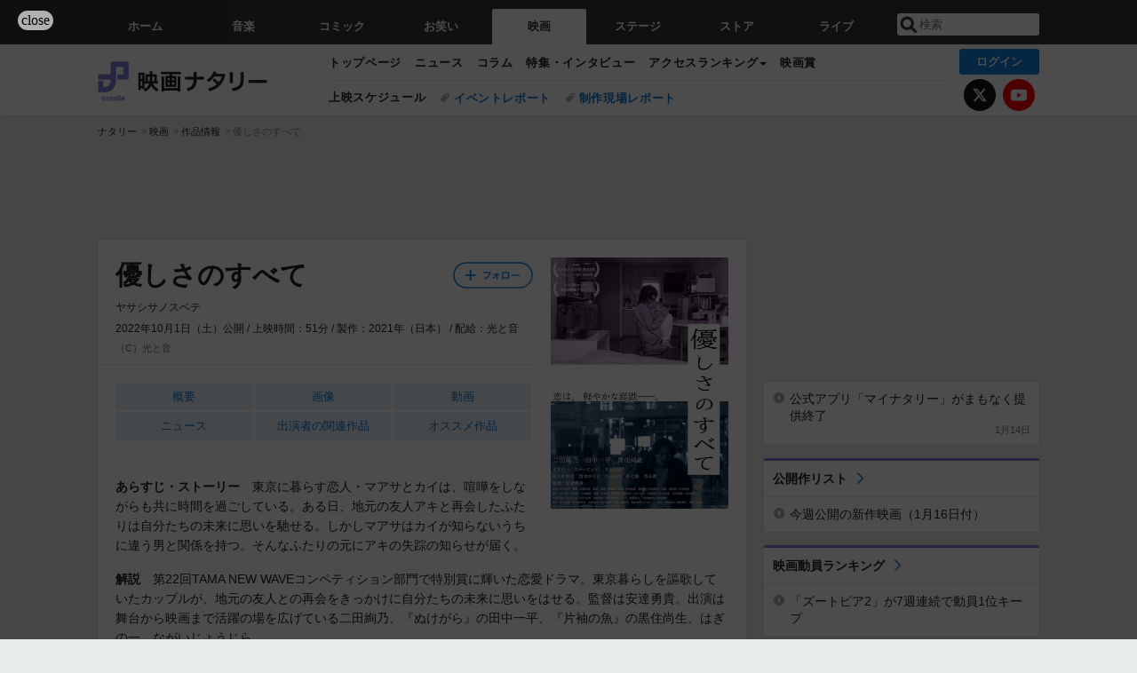

--- FILE ---
content_type: text/html; charset=utf-8
request_url: https://www.google.com/recaptcha/api2/aframe
body_size: 264
content:
<!DOCTYPE HTML><html><head><meta http-equiv="content-type" content="text/html; charset=UTF-8"></head><body><script nonce="19xL3GjjouwaumWUfYwsrg">/** Anti-fraud and anti-abuse applications only. See google.com/recaptcha */ try{var clients={'sodar':'https://pagead2.googlesyndication.com/pagead/sodar?'};window.addEventListener("message",function(a){try{if(a.source===window.parent){var b=JSON.parse(a.data);var c=clients[b['id']];if(c){var d=document.createElement('img');d.src=c+b['params']+'&rc='+(localStorage.getItem("rc::a")?sessionStorage.getItem("rc::b"):"");window.document.body.appendChild(d);sessionStorage.setItem("rc::e",parseInt(sessionStorage.getItem("rc::e")||0)+1);localStorage.setItem("rc::h",'1768829829282');}}}catch(b){}});window.parent.postMessage("_grecaptcha_ready", "*");}catch(b){}</script></body></html>

--- FILE ---
content_type: text/css
request_url: https://ogre.natalie.mu/build/assets/vue-DT3hGyI8.css
body_size: 906
content:
.NA_my-mypage_controls{margin:0 0 20px;position:relative;display:flex;justify-content:space-between;overflow:hidden}@media (max-width: 767px){.desktop-only{display:none}}.NA_my_follow_loading{display:grid;place-items:center;padding:30px 0}.NA_my_sort{position:relative;padding:10px;border-left:1px solid #ccd7dd;display:grid;place-items:center;width:18px}.NA_my_sort img{width:20px;height:15px;pointer-events:none}.NA_my_sort_select{position:absolute;top:0;right:0;bottom:0;left:0;width:40px;height:100%;opacity:0;cursor:pointer;border:none;background:none;-webkit-appearance:none;-moz-appearance:none;appearance:none}.NA_my_filter_wrap{overflow:hidden;font-size:12rem;margin-bottom:-16px;position:relative;right:0}.NA_my_filter{display:flex;gap:7px;overflow-x:auto;padding:0 7px 16px 0;position:relative}.NA_my_filter label:has(input:checked){background:#505354;color:#fff}.NA_my_filter input{position:absolute;width:1px;height:1px;margin:-1px;padding:0;border:0;clip:rect(0 0 0 0);clip-path:inset(50%);overflow:hidden;white-space:nowrap}.NA_pager_wrapper span[aria-disabled=false]{color:#0e77d0;padding:4px 8px;border-radius:4px}.NA_pager_wrapper span[aria-disabled=false]:hover{background-color:#e8f2fb}.NA_pager_wrapper span[aria-disabled=true]{color:#d5dadf;cursor:default}.follow-spinner-top{width:90px}.follow-spinner-parts{position:absolute;right:30px;top:20%}.follow-spinner-section-parts{position:absolute;left:30px;bottom:0}.follow-spinner-list{position:relative;margin:10px 0 0 45px}@media (max-width: 767px){.follow-spinner-list{position:relative;margin:0 0 0 40px}.follow-spinner-list-artist{position:absolute;bottom:15px;right:25px;margin:0}.follow-spinner-list-drama{position:relative;margin:10px 0 0 40px}}@media (min-width: 768px){.follow-spinner-follow-list{width:90px;height:30px;display:inline-flex;align-items:center;justify-content:center;vertical-align:middle;transform:translate(13px,9px)}}.follow-spinner-follow-list{width:90px}.spinner-news,.spinner-powerpush{position:absolute;right:3px;top:5px}.spinner-lower.spinner-news,.spinner-lower.spinner-powerpush{top:20px}.header-spinner-desktop{width:100px}.header-spinner-mobile{position:absolute;top:5px;right:5px;width:64px;height:30px}.favorite-spinner-wrapper{display:flex;justify-content:center;align-items:center;min-height:20px}.disabled{pointer-events:none;cursor:default}.spinner-container{display:flex;justify-content:center;align-items:center}


--- FILE ---
content_type: application/javascript; charset=utf-8
request_url: https://fundingchoicesmessages.google.com/f/AGSKWxWxdYpY7RCG8_uhmGs6XxtP8neusXFtsjX6uND-mgadgL_9cvW1x_XtxLNaLf_jTm5J9dEncNhG9E1CXaXtshdy7SYW79LOsHP91DPlcn3PGIsUTrgWRJuz5537Aho4YhGtZ5DE1ckDtfzwAcbYLTruE17_gdb2lXi6aLXFqCZmeUJvhVwIvRoSsGCA/_-ads/static-_180x450_/ad_video1.://adv._700_200_
body_size: -1291
content:
window['6ecee6f7-9f4c-4b48-9c96-70bf8d878a72'] = true;

--- FILE ---
content_type: application/javascript; charset=utf-8
request_url: https://adn.caprofitx.com/v1/units.jsonp?id=%22rtb_1jfb7ih5t_0l73utq2ec%22&imps=%5B%7B%22iframebuster%22%3A%5B%5D%2C%22id%22%3A%221jfb7ibru_87ap768ksb%22%2C%22tagid%22%3A%2245839%22%2C%22banner%22%3A%7B%22id%22%3A%221%22%2C%22topframe%22%3A1%7D%2C%22ext%22%3A%7B%22excludedBidders%22%3A%5B%22ydn%22%5D%2C%22notrim%22%3Atrue%2C%22txid0%22%3A%22%22%2C%22ydnMacroPairs%22%3A%5B%5D%7D%7D%2C%7B%22iframebuster%22%3A%5B%5D%2C%22id%22%3A%221jfb7ih5p_hrp5pe8fa7g%22%2C%22tagid%22%3A%2245840%22%2C%22_native%22%3A%7B%22ver%22%3A%221%22%2C%22api%22%3A%5B%5D%2C%22battr%22%3A%5B%5D%2C%22request%22%3A%7B%22ver%22%3A%221%22%2C%22assets%22%3A%5B%5D%7D%7D%2C%22ext%22%3A%7B%22excludedBidders%22%3A%5B%5D%2C%22notrim%22%3Afalse%2C%22txid0%22%3A%22%22%2C%22ydnMacroPairs%22%3A%5B%5D%7D%7D%5D&site=%7B%22page%22%3A%22https%3A%2F%2Fnatalie.mu%2Feiga%2Ffilm%2F188141%22%2C%22domain%22%3A%22natalie.mu%22%2C%22ref%22%3A%22%22%7D&device=%7B%22w%22%3A1280%2C%22h%22%3A720%7D&app=%7B%7D&user=%7B%22eids%22%3A%5B%5D%2C%22ext%22%3A%7B%7D%7D&source=%7B%7D&ext=%7B%22page_id%22%3A37782%7D&callback=pfxCallback_1jfb7ih6d_tuaj9i2i4mo
body_size: 273
content:
pfxCallback_1jfb7ih6d_tuaj9i2i4mo({"bid":[],"ext":{"noAdMessage":"E-Service-010: 72c0dfb0-bdd8-4642-8ea3-a06a91397850","pagePatterns":[]}})

--- FILE ---
content_type: text/javascript
request_url: https://ogre.natalie.mu/build/assets/app-D8IiyF0U.js
body_size: 3596
content:
import{r as _,c,a as S,b as W,w as G,d as J,v as K,n as g,e as C,o as r,f as y,g as T,h as k,i as q,j as x,u as l,k as $,l as V,F as H,m as L,p as O,q as P}from"./auth-NXUcgq7P.js";import{v as A,_ as E}from"./follow-button-DdEI0M_M.js";const Q={class:"NA_my_form_container NA_my_form_container-agreement"},X={class:"NA_my_form_checkbox"},Y=["disabled"],Z={__name:"UnSubscribe",setup(a){const t=_(!1),e=_(!1),n=_(null);function s(){!t.value||e.value||(e.value=!0,n.value.submit())}return(i,o)=>(r(),c("form",{method:"POST",action:"/my/delete/submit",onSubmit:C(s,["prevent"]),ref_key:"form",ref:n},[S("div",Q,[S("div",X,[S("label",null,[G(S("input",{type:"checkbox","onUpdate:modelValue":o[0]||(o[0]=u=>t.value=u),name:"agreement",value:"1"},null,512),[[K,t.value]]),o[1]||(o[1]=J(" 確認しました "))])])]),W(i.$slots,"default"),S("input",{type:"submit",value:"退会する",class:g(["NA_my_submit",{NA_my_submit_disabled:!t.value||e.value}]),disabled:!t.value||e.value,ref:"submitBtn"},null,10,Y)],544))}},w=0,f=1,p=_(w),B=_(w),N=_(!1);let b=null;const F={post:"/my/favorite",update:"/my/favorite/update",prelogin:"/auth/prelogin/update"},R=async({entityId:a,type:t})=>{if(!N.value)return b||(b=(async()=>{try{await y.fetchCsrfToken();const n=(await y.instance.post(F.post,{entity_id:a,type:t})).data.favorite_status;n!==null&&(p.value=n,B.value=n),N.value=!0}catch(e){console.error("initFavorite failed:",e)}})(),b)},U=async({entityId:a,type:t,position:e})=>{var n;try{const i=(await y.instance.post(F.update,{entity_id:a,type:t,favorite_status:p.value})).data.favorite_status;p.value=i,B.value=i}catch(s){((n=s.response)==null?void 0:n.status)===401&&(await y.instance.post(F.prelogin,{task:"favorite",entityId:a,attribute:{type:t,status:p.value}}),await ee(e)),p.value=B.value,console.error("updateFavorite failed:",s)}},j=async()=>{if(!N.value)return b||(b=(async()=>{try{await y.fetchCsrfToken(),N.value=!0}catch(a){console.error("initFavorite failed:",a)}})(),b)},D=async({entityId:a,type:t,status:e})=>{try{return(await y.instance.post(F.update,{entity_id:a,type:t,favorite_status:e})).data.favorite_status}catch{return null}},ee=async a=>{if(!window.MicroModal){const t=document.createElement("script");t.src=T.CDN_PATH_NEW+"/asset/natalie/common/polar/desktop/js/dev/micromodal.min.js",t.async=!0,await new Promise((e,n)=>{t.onload=e,t.onerror=()=>n(new Error("MicroModal failed to load")),document.head.appendChild(t)})}if(document.getElementById("modal-1"))document.querySelector("[data-modal-position]").dataset.modalPosition=a;else{const t=`
        <div class="modal micromodal-slide" id="modal-1" aria-hidden="true">
            <div class="modal__overlay" tabindex="-1" data-micromodal-close>
                <div class="modal__container" role="dialog" aria-modal="true" aria-labelledby="modal-1-title">
                    <div class="NA_modal" data-modal-position="${a}">
                        <h2 class="NA_modal_title">この機能を利用するには会員登録（無料）が必要です</h2>
                        <div class="NA_modal_userfunc">
                            <p class="NA_modal_login"><a href="/auth/login" data-gtm-click="お気に入り_セクション_ログイン" data-google-interstitial="false">ログイン</a></p>
                            <p class="NA_modal_signup"><a href="/auth/signup" data-gtm-click="お気に入り_セクション_新規登録" data-google-interstitial="false">新規会員登録</a></p>
                        </div>
                        <button class="NA_modal_close" aria-label="Close modal" data-micromodal-close>記事に戻る</button>
                    </div>
                </div>
            </div>
        </div>`,e=document.createElement("div");e.innerHTML=t,document.body.appendChild(e)}window.__micromodal_initialized__||(window.MicroModal.init({disableScroll:!0,awaitOpenAnimation:!0,awaitCloseAnimation:!0}),window.__micromodal_initialized__=!0),window.MicroModal.show("modal-1")},te={__name:"FavoriteIcon",props:{entityId:{type:Number,required:!0},type:{type:String,required:!0},index:{type:Number,required:!0},position:{type:String,required:!0}},setup(a){const t=a,e=_(f),n=_(e.value),s=_(!1),i=k(()=>e.value===f?"NA_my_fav_btn-on":"NA_my_fav_btn-off"),o=()=>{e.value===f?e.value=w:e.value=f},u=async()=>{if(s.value)return;s.value=!0,o(),await D({entityId:t.entityId,type:t.type,status:e.value})==null&&(e.value=n.value),n.value=e.value,s.value=!1};q(async()=>{s.value=!0,N.value||await j(),s.value=!1});const m=k(()=>t.type==="news"?"spinner-news":"spinner-powerpush"),d=k(()=>t.index>0?"spinner-lower":"");return(h,v)=>s.value?(r(),x(l(A),{key:0,size:"15",color:"#1182e1",class:g([m.value,d.value])},null,8,["class"])):(r(),c("a",{key:1,href:"#",class:g(["NA_my_fav_btn",i.value]),onClick:C(u,["prevent"]),"data-google-interstitial":"false"}," お気に入り ",2))}},ae={__name:"FavoriteButton",props:{isFavored:{type:Number,required:!0}},emits:["changeStatus"],setup(a,{emit:t}){const e=t,n=()=>{e("changeStatus")};return(s,i)=>(r(),c("a",{href:"",onClick:C(n,["prevent"]),"data-google-interstitial":"false"},"お気に入り"))}},se={key:0,class:"favorite-spinner-wrapper"},z={__name:"UserFavorite",props:{entityId:{type:Number,required:!0},type:{type:String,required:!0},position:{type:String,required:!0}},setup(a){const t=a,e=_(!1);q(async()=>{e.value=!0,N.value||await R({entityId:t.entityId,type:t.type}),e.value=!1});const n=async()=>{e.value=!0,p.value===f?p.value=w:p.value=f,await U({entityId:t.entityId,type:t.type,position:t.position}),e.value=!1};return(s,i)=>(r(),c("li",{class:g(["NA_share_list_fav",{"NA_share_list_fav-on":l(p)===l(f),"NA_share_list_fav-off":l(p)===l(w)}])},[e.value?(r(),c("div",se,[$(l(A),{size:"35",color:"#1182e1"})])):(r(),x(ae,{key:1,"is-favored":l(p),onChangeStatus:n},null,8,["is-favored"]))],2))}},ne={key:0,class:"spinner-container"},oe={__name:"ResendVerificationButton",props:{context:{type:String,required:!0}},setup(a){const t=a,e=_(!1),n=async()=>{var o,u,m;if(!e.value){e.value=!0;try{await y.fetchCsrfToken();const d=`/auth/email_verification/resend/${t.context}`,h=await y.instance.post(d,{}),v=document.getElementById("send-status-text"),I=document.querySelector(".NA_my_form .NA_my_text-alert");v&&(v.textContent="メールを再送信しました。以下にコードを入力してください。"),I&&(I.style.display="none"),i()}catch(d){const h=((o=d==null?void 0:d.response)==null?void 0:o.status)||0,v=((m=(u=d.response)==null?void 0:u.data)==null?void 0:m.message)||"通信エラーが発生しました。時間をおいて再度お試しください。";switch(h){case 401:case 422:case 503:s(v);break;case 429:s(v.send_email||v);break;default:s("通信エラーが発生しました。時間をおいて再度お試しください。")}}finally{setTimeout(()=>{e.value=!1},500)}}},s=o=>{const u=document.getElementById("send-error"),m=document.getElementById("send-error-message");u&&m&&(u.style.display="block",m.textContent=o)},i=()=>{const o=document.getElementById("send-error");o&&(o.style.display="none")};return(o,u)=>e.value?(r(),c("div",ne,[$(l(A),{size:"30",color:"#1182e1"})])):(r(),c("a",{key:1,href:"#",onClick:C(n,["prevent"]),class:g(["NA_my_resend NA_my_btn",{disabled:e.value}])}," 認証コードを再送信 ",2))}},re={key:0,class:"NA_localnav_user"},ie={key:0,href:"/my",class:"NA_localnav_user_mypage","data-gtm-click":"ローカルナビ_ログイン"},le={key:1,href:"/auth/login",class:"NA_localnav_user_login","data-gtm-click":"ローカルナビ_ログイン"},ce={__name:"HeaderLoginButton",props:{currentPath:{type:String,default:""}},setup(a){const t=a,e=T.loginButtonHiddenPaths,n=k(()=>e.some(s=>t.currentPath.startsWith(s)));return(s,i)=>n.value?V("",!0):(r(),c("div",re,[l(L)?(r(),x(l(A),{key:0,size:"30",color:"#1182e1",class:"header-spinner-desktop"})):(r(),c(H,{key:1},[l(O)?(r(),c("a",ie,"マイページ")):(r(),c("a",le,"ログイン"))],64))]))}},ue={__name:"FavoriteIcon",props:{entityId:{type:Number,required:!0},type:{type:String,required:!0},index:{type:Number,required:!0},position:{type:String,required:!0}},setup(a){const t=a,e=_(f),n=_(e.value),s=_(!1),i=k(()=>e.value===f?"NA_my_fav_btn-on":"NA_my_fav_btn-off"),o=()=>{e.value===f?e.value=w:e.value=f},u=async()=>{if(s.value)return;s.value=!0,o(),await D({entityId:t.entityId,type:t.type,status:e.value,position:t.position})==null&&(e.value=n.value),n.value=e.value,s.value=!1};q(async()=>{s.value=!0,N.value||await j(),s.value=!1});const m=k(()=>t.type==="news"?"spinner-news":"spinner-powerpush"),d=k(()=>t.index>0?"spinner-lower":"");return(h,v)=>s.value?(r(),x(l(A),{key:0,size:"15",color:"#1182e1",class:g([m.value,d.value])},null,8,["class"])):(r(),c("a",{key:1,href:"#",class:g(["NA_my_fav_btn",i.value]),onClick:C(u,["prevent"]),"data-google-interstitial":"false"}," お気に入り ",2))}},de={__name:"FavoriteButton",props:{isFavored:{type:Number,required:!0}},emits:["changeStatus"],setup(a,{emit:t}){const e=t,n=()=>{e("changeStatus")};return(s,i)=>(r(),c("a",{href:"#",onClick:C(n,["prevent"]),"data-google-interstitial":"false"},"お気に入り"))}},pe={key:0,class:"favorite-spinner-wrapper"},M={__name:"UserFavorite",props:{entityId:{type:Number,required:!0},type:{type:String,required:!0},position:{type:String,required:!0}},setup(a){const t=a,e=_(!1);q(async()=>{e.value=!0,N.value||await R({entityId:t.entityId,type:t.type}),e.value=!1});const n=async()=>{e.value=!0,p.value===f?p.value=w:p.value=f,await U({entityId:t.entityId,type:t.type,position:t.position}),e.value=!1};return(s,i)=>(r(),c("li",{class:g(["NA_share_list_fav",{"NA_share_list_fav-on":l(p)===l(f),"NA_share_list_fav-off":l(p)===l(w)}])},[e.value?(r(),c("div",pe,[$(l(A),{size:"35",color:"#1182e1"})])):(r(),x(de,{key:1,"is-favored":l(p),onChangeStatus:n},null,8,["is-favored"]))],2))}},_e={key:0,class:"spinner-container"},me={__name:"ResendVerificationButton",props:{context:{type:String,required:!0}},setup(a){const t=a,e=_(!1),n=async()=>{var o,u,m;if(!e.value){e.value=!0;try{await y.fetchCsrfToken();const d=`/auth/email_verification/resend/${t.context}`,h=await y.instance.post(d,{}),v=document.getElementById("send-status-text"),I=document.querySelector(".NA_my_form .NA_my_text-alert");v&&(v.textContent="メールを再送信しました。以下にコードを入力してください。"),I&&(I.style.display="none"),i()}catch(d){const h=((o=d==null?void 0:d.response)==null?void 0:o.status)||0,v=((m=(u=d.response)==null?void 0:u.data)==null?void 0:m.message)||"通信エラーが発生しました。時間をおいて再度お試しください。";switch(h){case 401:case 422:case 503:s(v);break;case 429:s(v.send_email||v);break;default:s("通信エラーが発生しました。時間をおいて再度お試しください。")}}finally{setTimeout(()=>{e.value=!1},500)}}},s=o=>{const u=document.getElementById("send-error"),m=document.getElementById("send-error-message");u&&m&&(u.style.display="block",m.textContent=o)},i=()=>{const o=document.getElementById("send-error");o&&(o.style.display="none")};return(o,u)=>e.value?(r(),c("div",_e,[$(l(A),{size:"30",color:"#1182e1"})])):(r(),c("a",{key:1,href:"#",onClick:C(n,["prevent"]),class:g(["NA_my_resend NA_my_btn",{disabled:e.value}])}," 認証コードを再送信 ",2))}},ve={key:0,class:"NA_localnav_user"},fe={key:0,class:"NA_localnav_user_mypage"},ye={key:1,class:"NA_localnav_user_login"},he={__name:"HeaderLoginButton",props:{currentPath:{type:String,default:""}},setup(a){const t=a,e=T.loginButtonHiddenPaths,n=k(()=>e.some(s=>t.currentPath.startsWith(s)));return(s,i)=>n.value?V("",!0):(r(),c("div",ve,[l(L)?(r(),x(l(A),{key:0,size:"30",color:"#1182e1",class:"header-spinner-mobile"})):(r(),c(H,{key:1},[l(O)?(r(),c("div",fe,i[0]||(i[0]=[S("a",{href:"/my","data-google-interstitial":"false","data-gtm-click":"ローカルナビ_ログイン"},"マイページ",-1)]))):(r(),c("div",ye,i[1]||(i[1]=[S("a",{href:"/auth/login","data-google-interstitial":"false","data-gtm-click":"ローカルナビ_ログイン"},"ログイン",-1)])))],64))]))}};(async()=>{const a=(t,e)=>{const n=document.querySelector(t);if(!n)return;const s=P({});Object.entries(e).forEach(([i,o])=>{s.component(i,o)}),s.mount(n)};try{a("#app-header-login",{"desktop-header-login-button":ce,"mobile-header-login-button":he}),a("#app-follow-button",{"follow-button":E}),a("#artist",{"follow-button":E}),a("#recommend_artist",{"follow-button":E}),a("#follow-app",{"follow-button":E}),a("#app-favorite-icon",{"desktop-favorite-icon":te,"mobile-favorite-icon":ue}),a("#app-user-favorite",{"desktop-user-favorite":z,"mobile-user-favorite":M}),document.querySelectorAll('[data-cmp="app-user-favorite"]').forEach(t=>{const e=P({});e.component("desktop-user-favorite",z),e.component("mobile-user-favorite",M),e.mount(t)}),a("#app-resend-verification-button",{"desktop-resend-verification-button":oe,"mobile-resend-verification-button":me}),a("#app-unsubscribe",{unsubscribe:Z})}catch(t){console.error("[mount] failed",t)}})();


--- FILE ---
content_type: application/javascript; charset=utf-8
request_url: https://adn.caprofitx.com/v1/units.jsonp?id=%22rtb_1jfb7ibsf_hchpdrh6st8%22&imps=%5B%7B%22iframebuster%22%3A%5B%5D%2C%22id%22%3A%221jfb7ibru_87ap768ksb%22%2C%22tagid%22%3A%2245839%22%2C%22banner%22%3A%7B%22id%22%3A%221%22%2C%22topframe%22%3A1%7D%2C%22ext%22%3A%7B%22excludedBidders%22%3A%5B%5D%2C%22notrim%22%3Atrue%2C%22txid0%22%3A%22%22%2C%22ydnMacroPairs%22%3A%5B%5D%7D%7D%2C%7B%22iframebuster%22%3A%5B%5D%2C%22id%22%3A%221jfb7ibrv_nnighqedsh%22%2C%22tagid%22%3A%2245840%22%2C%22_native%22%3A%7B%22ver%22%3A%221%22%2C%22api%22%3A%5B%5D%2C%22battr%22%3A%5B%5D%2C%22request%22%3A%7B%22ver%22%3A%221%22%2C%22assets%22%3A%5B%5D%7D%7D%2C%22ext%22%3A%7B%22excludedBidders%22%3A%5B%5D%2C%22notrim%22%3Afalse%2C%22txid0%22%3A%22%22%2C%22ydnMacroPairs%22%3A%5B%5D%7D%7D%5D&site=%7B%22page%22%3A%22https%3A%2F%2Fnatalie.mu%2Feiga%2Ffilm%2F188141%22%2C%22domain%22%3A%22natalie.mu%22%2C%22ref%22%3A%22%22%7D&device=%7B%22w%22%3A1280%2C%22h%22%3A720%7D&app=%7B%7D&user=%7B%22eids%22%3A%5B%5D%2C%22ext%22%3A%7B%7D%7D&source=%7B%7D&ext=%7B%22page_id%22%3A37782%7D&callback=pfxCallback_1jfb7ibt4_u2nef36gom8
body_size: 3271
content:
pfxCallback_1jfb7ibt4_u2nef36gom8({"bid":[{"price":0.0,"adomain":[],"id":"44ffdf71-0dcb-4196-a140-deaa7b134e98","attr":[],"ext":{"viewableImptrackers":["https://adn.caprofitx.com/v1/viewable_impression/388c3eb4-35b1-4c89-9e15-9c5245088e3e/44ffdf71-0dcb-4196-a140-deaa7b134e98?txidmap=sLIiO%2FFsSr6Sakkt8CiGh9awjGabATS80Vmtl8BLN%2BqU2saSlIpPgQD7e%2FlncVE%2BWvfOSmS9HA7Qp5TAMGrRuOmKvtJaFYJkHarF5SyWFTW7UzNYczS9hrEadM8G%2B2ILhkTPZM51MmRXPJi0cfFLgeySRmxdQyU8QgfhaN9qZKgwmqrnNe9RWL89bGbh0qSPRQUyT5%2BotZhSL9H0IpgwBdrHjyoc%2Flo%2F9qkwI6VAzzT82aUYJ8rzH%2BkMz5lWMaG7Uo6cX7FEnJPdF1rYomJMKAx%2FK5nBLczE6Ygdg3s45Hxo2Pgc1JgMM%2FXTWWuXVepwyvFSBf6phUr02OxmAFXerQ%3D%3D&ydn_macro_pairs=PFX_YDN_STYLE:6wTbou6u"],"imptrackers":["https://adn.caprofitx.com/v1/impression/388c3eb4-35b1-4c89-9e15-9c5245088e3e/44ffdf71-0dcb-4196-a140-deaa7b134e98?txidmap=sLIiO%2FFsSr6Sakkt8CiGh9awjGabATS80Vmtl8BLN%2BqU2saSlIpPgQD7e%2FlncVE%2BWvfOSmS9HA7Qp5TAMGrRuOmKvtJaFYJkHarF5SyWFTW7UzNYczS9hrEadM8G%2B2ILhkTPZM51MmRXPJi0cfFLgeySRmxdQyU8QgfhaN9qZKgwmqrnNe9RWL89bGbh0qSPRQUyT5%2BotZhSL9H0IpgwBdrHjyoc%2Flo%2F9qkwI6VAzzT82aUYJ8rzH%2BkMz5lWMaG7Uo6cX7FEnJPdF1rYomJMKAx%2FK5nBLczE6Ygdg3s45Hxo2Pgc1JgMM%2FXTWWuXVepwyvFSBf6phUr02OxmAFXerQ%3D%3D&ydn_macro_pairs=PFX_YDN_STYLE:6wTbou6u&pfxid=fb55f3c9-247e-4db6-acfa-5c83dac97cd3&pageid=37782&pvid=388c3eb4-35b1-4c89-9e15-9c5245088e3e&adcallat=1768829825","https://dynalyst-sync.adtdp.com/cookie/sync?pid=34&rd=https%3A%2F%2Fadn.caprofitx.com%2Fv1%2Fcookiesync%3Fdynalyst_uid%3D","https://sync.fout.jp/sync?xid=caprofitx","https://tracking.prismpartner.smt.docomo.ne.jp/sync/profitx","https://tracking.prismpartner.smt.docomo.ne.jp/sync/dynalyst","https://tracking.prismpartner.smt.docomo.ne.jp/mark/targeting/redirect","https://image8.pubmatic.com/AdServer/ImgSync?p=163906&pu=https%3A%2F%2Fimage4.pubmatic.com%2FAdServer%2FSPug%3Fp%3D163906%26pr%3Dhttps%253A%252F%252Fadn.caprofitx.com%252Fv1%252Fcookiesync%253Fpubmatic_uid%253D%23PM_USER_ID","https://secure-assets.rubiconproject.com/utils/xapi/multi-sync.html?p=profitx&endpoint=apac","https://s.c.appier.net/profitx"],"bannerHtml":"<!DOCTYPE html>\n<html>\n  <head>\n    <meta http-equiv=\"Content-Type\" content=\"text/html; charset=utf-8\">\n    <meta name=\"viewport\" content=\"width=${PFX_VIEWPORT_WIDTH}, initial-scale=${PFX_AD_SCALE_RATIO}, user-scalable=no\">\n    <style>\n      body {margin: 0px;padding: 0px;text-align: center;}\n    </style>\n  </head>\n  <body>${PFX_YDN_NOADCALLBACK}\n<script async src=\"https://yads.c.yimg.jp/js/yads-async.js\"></script>\n<div id=\"pfx_interstitial_wrap\">\n    <div id=\"pfx_interstitial_close_wrapper\">\n        <div id=\"pfx_interstitial_close\"></div>\n    </div>\n    <div id=\"pfx_ydn_banner_responsive_intersticial\" class=\"pfx_ydn_banner_responsive_intersticial\">\n    </div>\n</div>\n\n<style>\n#pfx_interstitial_wrap {\n    position: relative;\n    font-family: \"ヒラギノ角ゴ Pro W3\", \"Hiragino Kaku Gothic Pro\", \"HiraKakuPro-W3\", \"メイリオ\", Meiryo, Arial, Helvetica, sans-serif;\n    width: 100%;\n    height: 100vh;\n    box-sizing: border-box;\n    overflow: hidden;\n}\n\n#pfx_interstitial_close_wrapper {\n    position: absolute;\n    top: 0px;\n    left: 20px;\n    z-index: 100;\n}\n\n#pfx_interstitial_close {\n}\n\n#pfx_interstitial_close:after {\n    content: \"close\";\n    position: absolute;\n    top: 50%;\n    left: 50%;\n    display: block;\n    color: #000;\n    background: #b0b0b0;\n    border-radius: 100px;\n    margin: 12px 0;\n    font-size: 16px;\n    font-family: serif;\n    padding: 2px 4px;\n}\n\n\n.pfx_ydn_banner_responsive_intersticial .yads_ad {}\n\n.pfx_ydn_banner_responsive_intersticial .yads_ad_text,\n.pfx_ydn_banner_responsive_intersticial .yads_ad_res_s,\n.pfx_ydn_banner_responsive_intersticial .yads_ad_res_l {\n    position: absolute;\n    bottom: 0;\n    height: 300px;\n    width: 100%;\n    display: flex;\n    display: -webkit-flex;\n    flex-direction: column;\n    -webkit-flex-direction: column;\n    align-items: center;\n    -webkit-align-items: center;\n    text-decoration: none;\n    background: #fff;\n    border-radius: 25px 25px 0 0;\n    overflow: hidden;\n}\n\n.pfx_ydn_banner_responsive_intersticial .yads_ad_text a,\n.pfx_ydn_banner_responsive_intersticial .yads_ad_res_s a,\n.pfx_ydn_banner_responsive_intersticial .yads_ad_res_l a {\n    position: relative;\n    display: block;\n    margin: 0 !important;\n    text-decoration: none;\n    display: flex;\n    display: -webkit-flex;\n    flex-direction: column;\n    -webkit-flex-direction: column;\n    align-items: center;\n    -webkit-align-items: center;\n    height: 100%;\n    width: 100%;\n    border-radius: 50px 50px 0 0;\n    overflow: hidden;\n}\n\n.pfx_ydn_banner_responsive_intersticial .yads_ad_img,\n.pfx_ydn_banner_responsive_intersticial .yads_ad_img_res_s,\n.pfx_ydn_banner_responsive_intersticial .yads_ad_img_res_l {\n    position: relative;\n    object-fit: contain;\n    overflow: hidden;\n    width: 100%;\n    height: 30%;\n    max-height: 100px;\n    margin: 0;\n    box-sizing: border-box;\n    order: 3;\n}\n\n.pfx_ydn_banner_responsive_intersticial .yads_ad_img_res_s img,\n.pfx_ydn_banner_responsive_intersticial .yads_ad_img_res_l img {\n    width: 100%;\n    height: 90%;\n    position: absolute;\n    top: 50%;\n    left: 50%;\n    transform: translate(-50%, -50%);\n    max-width: 100%;\n    max-height: 100%;\n    margin: auto;\n    object-fit: contain;\n    object-position: center;\n    filter: drop-shadow(2px 2px 2px #4f4f4f);\n}\n\nimg.yjAdImage {\n    max-height: 250px !important;\n    width: auto !important;\n}\n\n.pfx_ydn_banner_responsive_intersticial .yads_ad_text .yads_ad_title_text,\n.pfx_ydn_banner_responsive_intersticial .yads_ad_title_res_s,\n.pfx_ydn_banner_responsive_intersticial .yads_ad_title_res_l {\n    position: absolute;\n    bottom: 0;\n    width: 90%;\n    height: auto;\n    padding: 20px 0;\n    font-size: clamp(16px, 1.35vw, 30px);\n    text-decoration: none;\n    text-align: center;\n    line-height: 1.2;\n    color: #1a75ff !important;\n    border: 1px solid #cacaca;\n    display: -webkit-box;\n    -webkit-box-orient: vertical;\n    -webkit-line-clamp: 1;\n    overflow: hidden;\n    box-sizing: border-box;\n    order: 5;\n    font-weight: bold;\n    box-shadow: 0 0px 4px 4px rgba(0, 0, 0, 0.13);\n    border-radius: .2em;\n}\n\n.pfx_ydn_banner_responsive_intersticial .yads_ad_text .yads_ad_adv_text,\n.pfx_ydn_banner_responsive_intersticial .yads_ad_adv_res_s,\n.pfx_ydn_banner_responsive_intersticial .yads_ad_adv_res_l {\n    position: relative;\n    width: 100%;\n    font-size: clamp(16px, 4.5vw, 18px);\n    font-weight: 300;\n    text-align: center;\n    line-height: 1;\n    color: #000 !important;\n    display: -webkit-box;\n    text-overflow: ellipsis;\n    -webkit-box-orient: vertical;\n    -webkit-line-clamp: 1;\n    overflow: hidden;\n    padding: 14px 10px;\n    box-sizing: border-box;\n    order: 2;\n    font-weight:bold;\n}\n\n.pfx_ydn_banner_responsive_intersticial .yads_ad_text .yads_ad_desc_text,\n.pfx_ydn_banner_responsive_intersticial .yads_ad_desc_res_s,\n.pfx_ydn_banner_responsive_intersticial .yads_ad_desc_res_l {\n    position: relative;\n    width: 100%;\n    font-size: clamp(12px, 3.5vw, 16px);\n    font-weight: 300;\n    text-align: left;\n    line-height: 1.5;\n    color: #4f4f4f;\n    text-overflow: ellipsis;\n    display: -webkit-box;\n    -webkit-box-orient: vertical;\n    -webkit-line-clamp: 2;\n    overflow: hidden;\n    box-sizing: border-box;\n    padding: 10px 20px;\n    order: 4;\n    font-weight: bold;\n}\n\n.pfx_ydn_banner_responsive_intersticial>div>div>div>div {}\n\n.pfx_ydn_banner_responsive_intersticial .yads_ad_info.yads_ad_info_text,\n.pfx_ydn_banner_responsive_intersticial .yads_ad_info_res_s,\n.pfx_ydn_banner_responsive_intersticial .yads_ad_info_res_l {\n    position: absolute;\n    bottom: 150px;\n    right: 10px;\n}\n\n.pfx_ydn_banner_responsive_intersticial .yads_ad_info div a span {\n    padding: 1px 3px !important;\n    border-radius: 4px !important;\n    margin-right: 3px !important;\n    font-size: 10px !important;\n    font-weight: 300 !important;\n    color: #4f4f4f !important;\n}\n\n.pfx_ydn_banner_responsive_intersticial .yads_ad_info a,\n.pfx_ydn_banner_responsive_intersticial .yads_ad_text .yads_ad_info .yads_ad_info_text a,\n.pfx_ydn_banner_responsive_intersticial .yads_ad_info_res_s a,\n.pfx_ydn_banner_responsive_intersticial .yads_ad_info_res_l a {\n    color: #4f4f4f !important;\n    line-height: 1;\n    text-decoration: none;\n}\n\n.yads_ad_info_res_s g,\n.yads_ad_info_res_l g {\n    fill: #4f4f4f;\n}\n\n.pfx_ydn_banner_responsive_intersticial .yads_ad_info a::after,\n.pfx_ydn_banner_responsive_intersticial .yads_ad_text .yads_ad_info .yads_ad_info_text,\n.pfx_ydn_banner_responsive_intersticial .yads_ad_info_res_s a::after,\n.pfx_ydn_banner_responsive_intersticial .yads_ad_info_res_l a::after {\n    display: none !important;\n}\n\n.pfx_ydn_banner_responsive_intersticial .yads_ad_button,\n.pfx_ydn_banner_responsive_intersticial .yads_ad_button_res_s,\n.pfx_ydn_banner_responsive_intersticial .yads_ad_button_res_l {\n    position: relative;\n    top: 0;\n    width: 100%;\n    max-width: 100%;\n    height: 36px;\n    color: #d3d3d3;\n    text-align: right;\n    padding: 18px 20px 0px 0;\n    font-size: 13px;\n    font-weight: 300;\n    line-height: 0;\n    letter-spacing: -1px;\n    box-sizing: border-box;\n    border-radius: 50px 50px 0 0;\n    box-shadow: 0px 3px 5px 2px #ededed47;\n    order: 1;\n}\n\n.pfx_ydn_banner_responsive_intersticial .yads_ad_button::after,\n.pfx_ydn_banner_responsive_intersticial .yads_ad_button_res_s::after,\n.pfx_ydn_banner_responsive_intersticial .yads_ad_button_res_l::after {\n    content: \"\";\n    position: absolute;\n    top: 11px;\n    left: 10px;\n    display: block;\n    aspect-ratio: 1;\n    height: 15px;\n    width: 15px;\n    border-left: none;\n    border-right: 4px solid #4f4f4f;\n    border-top: 4px solid #4f4f4f;\n    border-bottom: none;\n    transform: rotate(45deg);\n    z-index: 3;\n}\n\ndiv[id^=\"yads_dummy_parent_\"]>div:not(.yads_ad_text, .yads_ad_res_s, .yads_ad_res_l) {\n    padding-top: calc(100vh - 50px - 100vw * 250 / 300) !important;\n}\n\n</style>\n\n<script>\n    window.YJ_YADS = window.YJ_YADS || { tasks: [] };\n    window.YJ_YADS.tasks.push({\n        yads_ad_ds: \"65087_981456\",\n        yads_noad_callback: '${PFX_YDN_NOADCALLBACK_ID}',\n        yads_parent_element: \"pfx_ydn_banner_responsive_intersticial\",\n    });\n</script>\n</body>\n</html>","tagid":"45839","viewThroughUrls":["https://adn.caprofitx.com/v1/view_through/388c3eb4-35b1-4c89-9e15-9c5245088e3e/44ffdf71-0dcb-4196-a140-deaa7b134e98?txidmap=sLIiO%2FFsSr6Sakkt8CiGh9awjGabATS80Vmtl8BLN%2BqU2saSlIpPgQD7e%2FlncVE%2BWvfOSmS9HA7Qp5TAMGrRuOmKvtJaFYJkHarF5SyWFTW7UzNYczS9hrEadM8G%2B2ILhkTPZM51MmRXPJi0cfFLgeySRmxdQyU8QgfhaN9qZKgwmqrnNe9RWL89bGbh0qSPRQUyT5%2BotZhSL9H0IpgwBdrHjyoc%2Flo%2F9qkwI6VAzzT82aUYJ8rzH%2BkMz5lWMaG7Uo6cX7FEnJPdF1rYomJMKAx%2FK5nBLczE6Ygdg3s45Hxo2Pgc1JgMM%2FXTWWuXVepwyvFSBf6phUr02OxmAFXerQ%3D%3D"],"bidderName":"ydn","expiresInSec":8,"childTxid":"44ffdf71-0dcb-4196-a140-deaa7b134e98","clickThroughUrl":"https://adn.caprofitx.com/v1/click/388c3eb4-35b1-4c89-9e15-9c5245088e3e/44ffdf71-0dcb-4196-a140-deaa7b134e98?txidmap=sLIiO%2FFsSr6Sakkt8CiGh9awjGabATS80Vmtl8BLN%2BqU2saSlIpPgQD7e%2FlncVE%2BWvfOSmS9HA7Qp5TAMGrRuOmKvtJaFYJkHarF5SyWFTW7UzNYczS9hrEadM8G%2B2ILhkTPZM51MmRXPJi0cfFLgeySRmxdQyU8QgfhaN9qZKgwmqrnNe9RWL89bGbh0qSPRQUyT5%2BotZhSL9H0IpgwBdrHjyoc%2Flo%2F9qkwI6VAzzT82aUYJ8rzH%2BkMz5lWMaG7Uo6cX7FEnJPdF1rYomJMKAx%2FK5nBLczE6Ygdg3s45Hxo2Pgc1JgMM%2FXTWWuXVepwyvFSBf6phUr02OxmAFXerQ%3D%3D&ydn_macro_pairs=PFX_YDN_STYLE:6wTbou6u&rd=","ydnMacroPairs":[{"armId":"6wTbou6u","macroId":"PFX_YDN_STYLE"}]},"h":250,"w":300,"cat":[],"impid":""}],"ext":{"bidLossUrls":"https://adn.caprofitx.com/v1/bidloss/388c3eb4-35b1-4c89-9e15-9c5245088e3e/?aucSum=D%2BOAQjOs9tO2gdekWDEq%2Bok4w1jrOQmjCtJif7u3BunpcRHIAB4gr%2Fh5Gq1JfraVPOKOxku2iPvo%2Fi%2FiS3yTaYanH9j1w53CljanVoqthfsqIYY6VidZvOFcMLnIXJeKnvLRKttLDVJZcpWe%2FusvPfFGyrU23ANVVyxAT7xv8vyJW8Nrp4ZhS6zHV0iTsj1ELAS0GtPs3vcY%2BK1rVzUKhg%3D%3D","pageId":37782,"pagePatterns":[{"displayRatio":1,"id":67412,"tagOverrides":[{"plcmtcnt":1,"position":[],"tagid":"45839"},{"plcmtcnt":0,"position":[],"tagid":"45840"}]}],"pvId":"388c3eb4-35b1-4c89-9e15-9c5245088e3e"}})